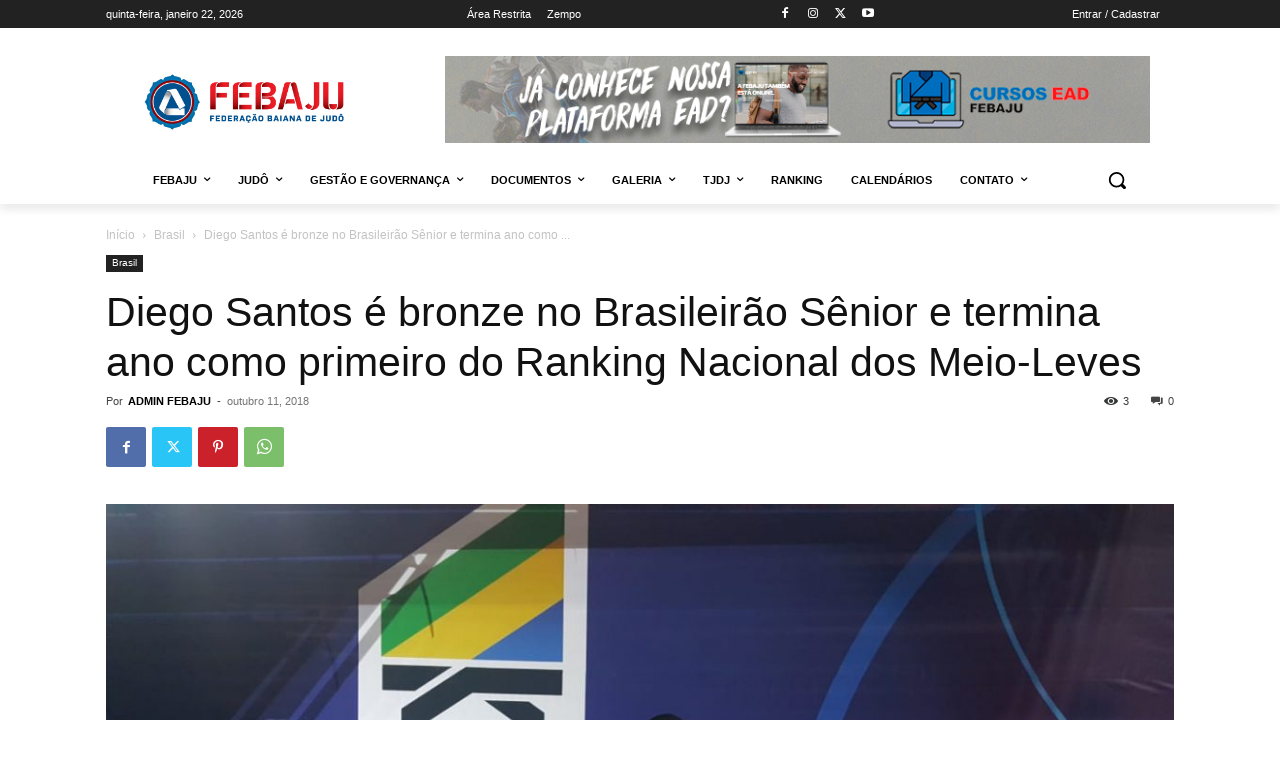

--- FILE ---
content_type: text/html; charset=UTF-8
request_url: https://febaju.com.br/wp-admin/admin-ajax.php?td_theme_name=Newspaper&v=12.7.1
body_size: -226
content:
{"6228":4}

--- FILE ---
content_type: text/javascript
request_url: https://febaju.com.br/wp-content/plugins/anti-spam-comentarios/js/comentario-antispam.js
body_size: 1287
content:
document.addEventListener("DOMContentLoaded", function () {
  const commentForm = document.querySelector("#commentform");
  if (!commentForm) return;

  commentForm.addEventListener("submit", function (e) {
    e.preventDefault();

    // Remover mensagens antigas para não acumular
    const oldMsg = commentForm.querySelector(".antispam-msg");
    if (oldMsg) oldMsg.remove();

    const formData = new FormData(commentForm);
    formData.append("action", "enviar_comentario_ajax");

    fetch(antispam_ajax_obj.ajax_url, {
      method: "POST",
      body: formData,
    })
      .then((res) => res.json())
      .then((data) => {
        const msg = document.createElement("p");
        msg.className = "antispam-msg";
        msg.textContent = data.data?.message || (data.success ? "Comentário enviado com sucesso!" : "Erro no envio do comentário");
        msg.style.padding = "10px";
        msg.style.border = "1px solid";
        msg.style.borderRadius = "5px";
        msg.style.marginBottom = "15px";
        msg.style.color = data.success ? "#155724" : "#721c24";
        msg.style.backgroundColor = data.success ? "#d4edda" : "#f8d7da";
        msg.style.borderColor = data.success ? "#c3e6cb" : "#f5c6cb";

        commentForm.prepend(msg);
        if (data.success) commentForm.reset();
      })
      .catch((error) => {
        console.error("Erro:", error);
      });
  });
});
